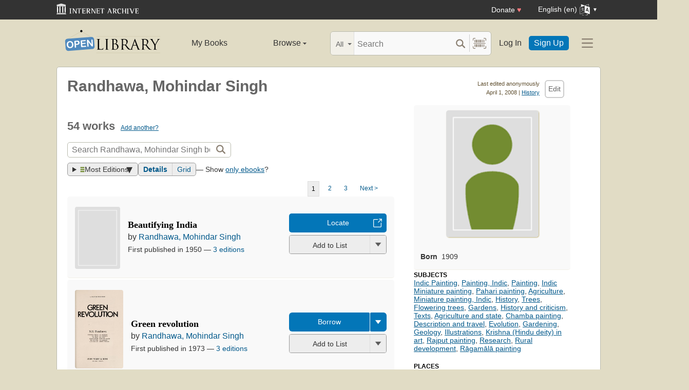

--- FILE ---
content_type: text/javascript
request_url: https://openlibrary.org/cdn/archive.org/donate.js
body_size: 3607
content:
// @license  magnet:?xt=urn:btih:0b31508aeb0634b347b8270c7bee4d411b5d4109&dn=agpl-3.0.txt AGPL-v3.0
/**
 * This file loads the Archive.org donation banner via iFrame
 * To use:
 * add the 2 elements to your page:
 * 1) element to house iframe <div id="donato"></div>
 * 2) script tag: <script type="text/javascript" src="https://archive.org/includes/donate.js"></script>
 *
 * Once the script loads, the banner will show
 * This also handles the iFrame resizing on the main page
 * and set cookies on the banner's behalf.
 *
 * @see donate.php  companion in this dir
 * @see components/donate/donate-iframe.js
 *
 * Note: `ymd` is a query param that we can add to donation banner iframe
 * that is connected to the banner CMS. It's how we test banner content.
 */

// First, see if there's a "dont show banner" cookie - if so, exit stage left.
// NOTE: also serves as a nice block scoping so nothing leaks into global space.
var donationCookie = document.cookie.split(';').filter(
  function(e) { return e.indexOf('donation=x') >= 0; }
);
var donationCookieExists = donationCookie.length > 0;

// IE doesn't support document.currentScript and we don't support IE,
// so we're just going to stop here
var supportsCurrentScript = 'currentScript' in document;

if (!donationCookieExists && supportsCurrentScript) {
  /**
   * Parses a CGI arg
   *
   * @param {string} theArgName - CGI argument name to look for
   */
  function cgiarg(theArgName) {
    var sArgs = location.search.slice(1).split('&');
    var i;
    for (i = 0; i < sArgs.length; i++) {
      if (sArgs[i].slice(0, sArgs[i].indexOf('=')) === theArgName) {
        var r = sArgs[i].slice(sArgs[i].indexOf('=') + 1);
        return (r.length > 0 ? unescape(r) : '');
      }
    }
    return '';
  }

  /* utilities */
  function addClassToEl (className, element) {
    if (!className || !element) return;
    if (element.className.indexOf(className) < 0) {
      element.className += " " + className;
    }
  }

  function removeClassFromEl (className, element) {
    if (!className || !element) return;
    if (element.className.indexOf(className) >= 0) {
      element.className = element.className.replace(className, '');
    }
  }

  function cookieValue(cookieName) {
    var cookie = document.cookie
      .split('; ')
      .find(function(row) {
        return row.startsWith(cookieName);
      });
    if (!cookie) { return; }
    return cookie.split('=')[1];
  }

  function setCookie(cookieName, cookieValue, expirationDays) {
    var isIASite = (window.location.hostname).match(/archive.org/g);
    var domainToSet = isIASite ? 'archive.org' : window.location.hostname;
    var date = new Date();
    date.setTime(date.getTime() + (expirationDays * 24 * 60 * 60 * 1000));
    var cookieString =
      cookieName +
      "=" +
      cookieValue +
      "; expires=" +
      date.toUTCString() +
      "; domain=" +
      domainToSet +
      "; path=/";
    document.cookie = cookieString;
  }

  function getDonationIdentifier() {
    var donationIdentifier;
    var donationIdentifier = cookieValue('logged-in-user');
    if (donationIdentifier === undefined) {
      donationIdentifier = cookieValue('donation-identifier');
    }
    if (donationIdentifier === undefined) {
      donationIdentifier = btoa(Math.random());
      setCookie('donation-identifier', donationIdentifier, 365);
    }
    return donationIdentifier;
  }
  /* end utilities */

  // div where iframe will go
  var donato = document.getElementById('donato');

  var donationIdentifier = getDonationIdentifier();

  // If (esp. for QA/testing) a CGI arg for earlier or later date is present in the url,
  // pass it on to the donate.php (so we can simulate how banners look like on passed in day)
  var ymd = cgiarg('ymd');
  if (ymd !== '')
    ymd = '&ymd=' + ymd;

  var variantQuery = cgiarg('variant');
  if (variantQuery !== '')
    variantQuery = '&variant=' + variantQuery;

  var host = 'archive.org';
  if (
    location.hostname === 'ia-petabox.dev.archive.org' ||
    location.hostname.match(/^ia\-petabox\-.*\.dev\.archive\.org/)
  ) {
    host = location.hostname;
  }

  // ADD logged in sig from OL cookie to iframeQueryParams
  var sessionCookie = cookieValue('session');
  var userParam = '';
  if (location.host.match('openlibrary.org') && sessionCookie) {
    var decoded = decodeURIComponent(sessionCookie);
    var userInfo = (decoded.split(',')[0]).replace('/people/', '');
    userParam = '&user=' + encodeURIComponent(userInfo);
  }

  var platformParam = document.currentScript.getAttribute('data-platform');
  var platformQuery = platformParam ? '&platform=' + platformParam : '';
  var donationIdentifierQuery = '&donation-identifier=' + donationIdentifier;
  var referer = '&referer=' + encodeURIComponent(location.href);
  var iframeQueryParams = '?as_page=1' + referer + ymd + platformQuery + donationIdentifierQuery + variantQuery + userParam;
  var iframeURL = 'https://' + host + '/includes/donate.php' + iframeQueryParams;
  // nosemgrep: javascript.browser.security.raw-html-concat.raw-html-concat
  var iframeElement = '<div class="js-ia-donation-iframe-wrapper">'
    + '<iframe src="' + iframeURL + '" scrolling="no" frameborder="0" style="width:100%; height: 100%;" '
    + 'title="Banner for donating to the Internet Archive">'
    + '</iframe></div>';
  /* custom styling needed to regulate modal behavior */
  var bodyStyle = 'body.overflow-hidden { position: relative !important;'
    + 'height: auto !important; overflow: hidden !important; margin: 0 !important; }';
  var modalOpenIframeStyle = '#donato .open-modal {position: fixed !important; top: 0;'
    + 'bottom: 0; left: 0; right: 0; z-index: 1000000 !important; }';
  var iframeStyle = '.js-ia-donation-iframe-wrapper { position: relative; height: 0px; transition: height 0.5s; }'
  var keepBannerAboveAllDOM = '#donato .keep-above-all-dom { z-index: 10000000 !important; position: absolute; } ';
  var allStyles = [iframeStyle, bodyStyle, modalOpenIframeStyle, keepBannerAboveAllDOM].join(' ');
  var customStyle = '<style>' + allStyles + '</style>';
  /* Insert the iframe into the companion into #donato hook (which lives next to the `<script>` tag that included us). */
  // nosemgrep
  donato.innerHTML = iframeElement + customStyle;

  /** DOM Elements */
  var bodyElement = document.querySelector('body');
  var iframeWrapper = donato.querySelector('.js-ia-donation-iframe-wrapper');
  var iframe = donato.getElementsByTagName('iframe')[0];
  /** End DOM Elements */

  /* small amount of state we need */
  var bannerIsVisible = true;
  var modalIsOpen = false;
  /**
   * We will get a small set of instructions fired to us here
   * from inside the iframe to know how to adjust
   * the banner height, show, or hide it.
   *
   * Flags & their usages:
   * `bannerIsVisible`
   *  - explicit declaration that banner is in view, this helps with
   *    height adjustments during `set height` event
   * `modalIsOpen`
   *  - when it is open, and we receive a set height event, we recalibrate &
   *    set the iframe height to make sure it covers the whole page
   *
   * PostMessage Events - see `/components/donate/donate-iframe.js`
   */
  window.addEventListener('message', function(evt) {
    if (evt.origin.indexOf('archive.org') === -1  ||  !evt.data)
      return; // not a message for us

    // Not every message that gets posted from archive.org is intended for this
    // handler and some may not be json at all. As a result, the JSON.parse() will
    // fail for certain messages. This is okay. We're doing a try/catch to
    // silence the expected errors.
    var data;
    try {
      data = JSON.parse(evt.data);
    } catch (e) {}
    if (!data) return; // something has gone wrong or this is not a message for us

    var event = data.event;
    var value = data.value && parseInt(data.value, 10);
    var bannerHeight = data.bannerHeight && parseInt(data.bannerHeight, 10);

    if (console && console.debug) console.debug('donato', data); // xxx comment out for live

    function openModal() {
      iframeWrapper.style.height = '';
      donato.style.height = value + 'px';
      iframe.style.height = '100%';
      addClassToEl('open-modal', iframeWrapper);
    }

    if (!bannerIsVisible) { return; };

    if (event === 'set height') {
      if (modalIsOpen) {
        // readjust in order for to keep modal on screen
        openModal();
      } else {
        var hasOverflowingContent = value > bannerHeight;
        var valueToSetParent = hasOverflowingContent ? bannerHeight : value;
        iframeWrapper.style.height = valueToSetParent + 'px';

        if (hasOverflowingContent) {
          addClassToEl('keep-above-all-dom', iframe);
          iframe.style.height = value + 'px';
        } else {
          removeClassFromEl('keep-above-all-dom', iframe);
          iframe.style.height = '100%';
        }
      }
    }

    if (event === 'open modal') {
      openModal();
      /* keep background steady */
      addClassToEl('overflow-hidden', bodyElement);
      /* make sure form is in view */
      window.scrollTo(0,0);
      modalIsOpen = true;
    }

    if (event === 'close modal') {
      /* release background from scroll restriction */
      removeClassFromEl('overflow-hidden', bodyElement);
      removeClassFromEl('open-modal', iframeWrapper);
      iframeWrapper.style.height = '';
      donato.style.height = '';
      modalIsOpen = false;
    }

    if (event === 'hide banner') {
      iframeWrapper.addEventListener('transitionend', function() {
        iframeWrapper.parentNode.removeChild(iframeWrapper);
      })
      iframe.style.height = '0px';
      iframeWrapper.style.height = '0px';
      bannerIsVisible = false;
      modalIsOpen = false;
    }

    if (event === 'hide banner'  ||  event === 'set cookie') {
      // Set a cookie to not show the banner for [value] days.
      // Use expires attribute, max-age is not supported by IE.
      setCookie('donation', 'x', value);
    }
  });
}
// @license-end
